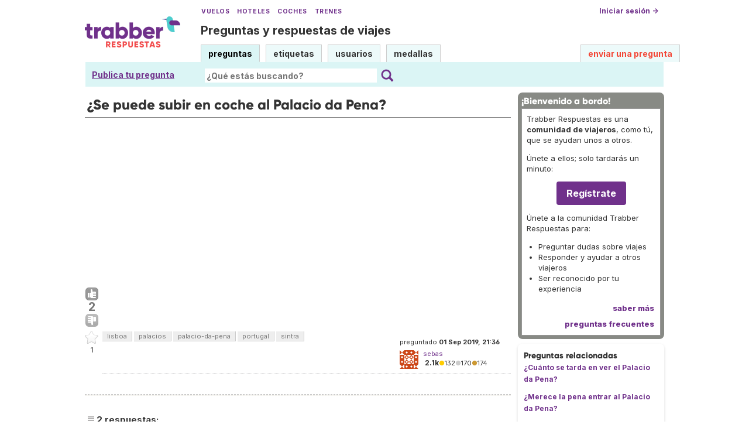

--- FILE ---
content_type: text/html; charset=UTF-8
request_url: https://respuestas.trabber.com/preguntas/15896/se-puede-subir-en-coche-al-palacio-da-pena
body_size: 9304
content:
<!DOCTYPE html>
<html>
<!-- base_content.html -->

    <head>
        <title>¿Se puede subir en coche al Palacio da Pena? - Trabber Respuestas</title>
        <meta name="description" content="¿Se puede subir en coche al Palacio da Pena?  - Preguntas y respuestas de viajes"/>
        <meta name="keywords" content="lisboa,palacios,palacio-da-pena,portugal,sintra"/>
        <meta property="og:image" content="https://respuestas.trabber.com/m/default/media/images/logo-respuestas-square.png"/>
        
        <link rel="canonical" href="https://respuestas.trabber.com/preguntas/15896/se-puede-subir-en-coche-al-palacio-da-pena"/>
        <link rel="alternate" type="application/rss+xml" title="RSS" href="/preguntas/15896/se-puede-subir-en-coche-al-palacio-da-pena?type=rss"/>
        <link rel="alternate" type="application/rss+xml" title="RSS con comentarios" href="/preguntas/15896/se-puede-subir-en-coche-al-palacio-da-pena?type=rss&amp;comments=yes"/>

        <meta http-equiv="Content-Type" content="text/html; charset=UTF-8"/>
        <meta name="viewport" content="width=device-width, initial-scale=1">


        <link rel="apple-touch-icon" sizes="180x180" href="/m/default/media/favicon/xapple-touch-icon.png.pagespeed.ic.Aw5pK5XpVT.webp">
        <link rel="icon" type="image/png" sizes="32x32" href="/m/default/media/favicon/xfavicon-32x32.png.pagespeed.ic.N-5kJIHZAb.webp">
        <link rel="icon" type="image/png" sizes="16x16" href="/m/default/media/favicon/xfavicon-16x16.png.pagespeed.ic.ASrbYm4SVf.webp">
        <link rel="manifest" href="/m/default/media/favicon/site.webmanifest">
        <link rel="mask-icon" href="/m/default/media/favicon/safari-pinned-tab.svg" color="#70318b">
        <link rel="shortcut icon" href="/m/default/media/favicon/favicon.ico">
        <meta name="msapplication-TileColor" content="#70318b">
        <meta name="msapplication-config" content="/m/default/media/favicon/browserconfig.xml">
        <meta name="theme-color" content="#70318b">

        <link rel="stylesheet" href="https://ajax.googleapis.com/ajax/libs/jqueryui/1.8.24/themes/smoothness/jquery-ui.css">



        <link rel="stylesheet" href="https://www.trabber.es/css/style.min.css"/>
        <link href="/m/default/media/style/A.style.css.pagespeed.cf.gXH05uHiAC.css" rel="stylesheet" type="text/css"/>
        
        
        <!--[if IE 6]>
        <style type="text/css">
        img, div, a { behavior: url(/m/default/media/iepngfix/iepngfix.htc) }
        </style>
        <![endif]-->
        

        <script src="https://ajax.googleapis.com/ajax/libs/jquery/1.4.4/jquery.min.js"></script>
        <script src="https://ajax.googleapis.com/ajax/libs/jqueryui/1.8.24/jquery-ui.min.js"></script>
        <script type="text/javascript">//<![CDATA[
var i18nLang='es';var appUrl='https://respuestas.trabber.com'
var scriptUrl='/'
var osqaSkin='default';var messages={username:'',confirm:"¿Estás seguro?",yes:"Sí",no:"No",message:"Mensaje:",cancel:"Cancelar",close:"Cerrar",ok:"Ok",matching_tags_url:"/matching_tags/",word:"palabra",words:"palabras",character:"carácter",characters:"carácteres"}
//]]></script>
        <script type="text/javascript" src="/m/default/media/js/osqa.main.js.pagespeed.jm.TqpHYakxxH.js"></script>



        <script async src="https://www.googletagmanager.com/gtag/js?id=G-VXFCN24B39"></script>
        <script>window.dataLayer=window.dataLayer||[];function gtag(){dataLayer.push(arguments);}gtag('js',new Date());gtag('config','G-VXFCN24B39');</script>

        <script>window.fbAsyncInit=function(){FB.init({appId:'117217151637870',version:'v6.0',status:true,cookie:true,xfbml:true});};</script>

        <script type="text/javascript">window.___gcfg={lang:'es'};</script>

        <script type="text/javascript">$(document).ready(function(){var ti=document.getElementById("id_title");if(ti){if(ti.value==""){ti.focus();}}});</script>

        
        
        <script src="/m/default/media/js/osqa.question.js+jquery.caret.js+wmd,_showdown.js.pagespeed.jc.DH0jnAzprZ.js"></script><script>eval(mod_pagespeed_lYXztQXXTK);</script>
        <script>eval(mod_pagespeed_VNR4g52LIs);</script>
        <script>eval(mod_pagespeed_M9LAZ23Os1);</script>
        <script src="/m/default/media/js/wmd,_wmd.js+html_sanitizer.js.pagespeed.jc.esVCTeZGVY.js"></script><script>eval(mod_pagespeed_2Gal5$ZEa$);</script>
        <script>eval(mod_pagespeed_MqM$Wrmg_Z);</script>

        
        <script src="/m/default/media/js/viewbox_min.js+youtube.js.pagespeed.jc.wQ829fIdYW.js"></script><script>eval(mod_pagespeed_iYP_S209X_);</script>
        <script>eval(mod_pagespeed_o4y_JUI1DK);</script>
        

        

        <script type="text/javascript">$().ready(function(){$("#nav_questions").attr('className',"on");var answer_sort_tab="";if(answer_sort_tab){$("#"+answer_sort_tab).attr('className',"on");}$('#editor').TextAreaResizer();var display=true;var txt="[ocultar vista previa]";$('#pre-collapse').text(txt);$('#pre-collapse').bind('click',function(){txt=display?"[mostrar vista previa]":"[ocultar vista previa]";display=!display;$('#previewer').toggle();$('#pre-collapse').text(txt);});});function submitClicked(e,f){if(!(browserTester('chrome')||browserTester('safari'))){$("input.submit")[0].disabled=true;}window.removeEventListener('beforeunload',beforeUnload,true);if(f){f.submit();}}function beforeUnload(e){if($("textarea#editor")[0].value!=""){return yourWorkWillBeLost(e);}var commentBoxes=$("textarea.commentBox");for(var index=0;index<commentBoxes.length;index++){if(commentBoxes[index].value!=""){return yourWorkWillBeLost(e);}}}window.addEventListener('beforeunload',beforeUnload,true);</script>
        <noscript>
            <style>.comment.not_top_scorer{display:block}.comment-form-container{display:block}.div.comment-tools{display:none}</style>
        </noscript>

    
        <link rel="stylesheet" type="text/css" href="/m/default/media/js/A.wmd,,_wmd.css+viewbox.css,Mcc.M6-VTeqWfk.css.pagespeed.cf.yhWV88nRVy.css"/>
        
            
        
    




        
        
        <link rel="search" type="application/opensearchdescription+xml" href="/opensearch.xml" title="Buscar en Trabber Respuestas"/>
        
        

<script>window['gtag_enable_tcf_support']=true;gtag('consent','default',{'ad_user_data':'denied','ad_personalization':'denied','ad_storage':'denied','wait_for_update':500});</script>
<script data-ad-client="ca-pub-1797829400953831" async src="https://pagead2.googlesyndication.com/pagead/js/adsbygoogle.js"></script>
<script>window.googlefc=window.googlefc||{};window.googlefc.callbackQueue=window.googlefc.callbackQueue||[];window.googlefc.callbackQueue.push({'CONSENT_DATA_READY':()=>__tcfapi('addEventListener',2.2,function(data,success){if(success&&data.gdprApplies){if(data.eventStatus==='tcloaded'||data.eventStatus==='useractioncomplete'){var options={};if(data.publisher.consents[1]&&data.publisher.consents[8]){options.analytics_storage='granted';}else{options.analytics_storage='denied';}window.gtag('consent','update',options);}}else{window.gtag('consent','update',{'ad_user_data':'granted','ad_personalization':'granted','ad_storage':'granted','analytics_storage':'granted'});}})});</script>



    </head>
    <body itemscope itemtype="http://schema.org/QAPage">

        <div class="wrapper">
        
        <!-- template header.html -->


	<div id="roof">

        <div class="TopLinks">
            <a href="https://www.trabber.es/">Vuelos</a> <a href="https://www.trabber.es/hoteles/">Hoteles</a> <a href="https://www.trabber.es/coches/">Coches</a> <a href="https://www.trabber.es/trenes/">Trenes</a>
        </div>





        <div class="logo">
			<a href="/">
				<img width="163" src="/m/default/media/images/163xNxlogo-respuestas.png.pagespeed.ic.kesVcNW-gj.webp" title="Ir a la página inicial" alt="Trabber Respuestas - preguntas y respuestas de viajes logo"/>
			</a>
		</div>
	  
		<div id="top">







		     <a href="/cuenta/entrar/">Iniciar sesión →</a> 
		</div>

    <div class="TaglineContainer">

        <p class="Tagline"><a href="https://respuestas.trabber.com/" title="Ir a la página inicial">Preguntas y respuestas de viajes</a></p>
    </div>

    <div id="nav">
        <a id="nav_questions" class="on" href="/preguntas/">preguntas</a><a id="nav_tags" href="/etiquetas/">etiquetas</a><a id="nav_users" href="/usuarios/">usuarios</a><a id="nav_badges" href="/medallas/">medallas</a>
        <a id="nav_ask" href="/preguntas/preguntar/" class="special">enviar una pregunta</a>
    </div>
  </div>

<!--    <div class="clear"></div> -->
  
	<div id="searchBar">

        <div class="askquestionsearchbar"><a style="text-decoration: underline" class="nav_ask" href="https://respuestas.trabber.com/preguntas/preguntar/">Publica tu pregunta</a></div>

    <form action="/buscar/" method="get">
        <input type="hidden" name="csrfmiddlewaretoken" value="ZTrYwRA1EJdOws0Wi6XlsuqGuaFEkhJJNK5vcVnfZovedgVKiUVFuthbmxGtU3Ez">
        <div class="searchdiv">
            <input type="image" name="Submit" value="Buscar" class="searchBtn" src="/m/default/media/images/search-icon.svg"/>
            <div class="searchInputBox"><input type="text" class="searchInput" value="" name="q" id="keywords" placeholder="¿Qué estás buscando?"/></div>

<!--            <a style="text-decoration:underline; margin-left: 15px" href="https://respuestas.trabber.com/preguntas/preguntar/">Enviar una pregunta</a>  -->

        </div>
        <div class="options" style="display: none">
            <input id="type-question" type="radio" value="question" name="t" checked="checked"/><label for="type-question">preguntas</label>
            <input id="type-tag" type="radio" value="tag" name="t"/><label for="type-tag">etiquetas</label>
            <input id="type-user" type="radio" value="user" name="t"/><label for="type-user">usuarios</label>
        </div>
    </form>
        <div style="clear:both"></div>
	</div>

	

<!-- end template header.html -->

        



<div id="wrapper">
    
    
    <div id="room">
        <div id="CALeftContainer">
            <div id="CALeft">
                

<div itemprop="mainEntity" itemscope itemtype="http://schema.org/Question">

<div class="headNormal" style="margin-bottom: 0">

    <h1 itemprop="name">¿Se puede subir en coche al Palacio da Pena?</h1>
</div>




<!-- TR top responsive -->
<ins class="adsbygoogle" style="display:block" data-ad-client="ca-pub-1797829400953831" data-ad-slot="6041580011" data-ad-format="auto" data-full-width-responsive="true"></ins>
<script>(adsbygoogle=window.adsbygoogle||[]).push({});</script>


<div id="main-body" class="">
    <div id="askform">
            <table style="width:100%;" id="question-table">
                <tr>
                    <td style="width:30px;vertical-align:top">
                        <div class="vote-buttons">
                            

<a id="post-15896-upvote" title="Me gusta (haz click otra vez para cancelar)" class="ajax-command post-vote up " href="/votar/15896/up/" rel="nofollow"> </a>
<div id="post-15896-score" class="post-score" title="número actual de votos" itemprop="upvoteCount">
    2
</div>
<a id="post-15896-downvote" title="No me gusta (haz click otra vez para cancelar)" class="ajax-command post-vote down" href="/votar/15896/down/" rel="nofollow"> </a>
                            

<a id="favorite-mark" title="marcar/desmarcar esta pregunta como favorita (haz click otra vez para cancelar)" class="ajax-command favorite-mark " href="/marcar-como-favorita/15896/" rel="nofollow"> </a>
<div id="favorite-count" class="favorite-count">
   1
</div>
                            
                        </div>
                    </td>
                    <td>
                        <div id="item-right">
                            <div class="question-body" itemprop="text">
                                
                            </div>
                            <div>
                                <div id="question-tags" class="tags-container tags">
                                    
                                        <a href="/etiquetas/lisboa/" class="post-tag tag-link-lisboa" title="ver preguntas etiquetadas 'lisboa'" rel="tag">lisboa</a>
                                    
                                        <a href="/etiquetas/palacios/" class="post-tag tag-link-palacios" title="ver preguntas etiquetadas 'palacios'" rel="tag">palacios</a>
                                    
                                        <a href="/etiquetas/palacio-da-pena/" class="post-tag tag-link-palacio-da-pena" title="ver preguntas etiquetadas 'palacio-da-pena'" rel="tag">palacio-da-pena</a>
                                    
                                        <a href="/etiquetas/portugal/" class="post-tag tag-link-portugal" title="ver preguntas etiquetadas 'portugal'" rel="tag">portugal</a>
                                    
                                        <a href="/etiquetas/sintra/" class="post-tag tag-link-sintra" title="ver preguntas etiquetadas 'sintra'" rel="tag">sintra</a>
                                    
                                </div>



                            </div>
                            <div id="question-controls" class="post-controls">
                                

                                

                            </div>
                            <time itemprop="dateCreated" datetime="2019-09-01T23:36:59.751961+02:00"></time>
                            <div class="post-update-info-container" itemprop="author" itemscope itemtype="http://schema.org/Person">
                                    
<div class='post-update-info post-update-info-user'>
    <p style="line-height:12px;">
        preguntado
        <strong>01 Sep 2019, 21:36</strong>
    </p>
    <img class="gravatar" width="32" height="32" src="https://secure.gravatar.com/avatar/b8ae4d68b6419afbc1e0575a7e718f4b?s=32&amp;d=identicon&amp;r=g" alt="sebas's gravatar image"/>
    <p><a href="/usuarios/329/sebas"><span itemprop="name">sebas</span></a><br/>
    <span class="score" title="2129 puntos de karma"><span class="">2.1k</span></span><span title="132 medallas"><span class="badge1">&#9679;</span><span class="badgecount">132</span></span><span title="170 medallas"><span class="silver">&#9679;</span><span class="badgecount">170</span></span><span title="174 medallas"><span class="bronze">&#9679;</span><span class="badgecount">174</span></span><br/>
<!--    
    <span title="Ratio de respuestas aceptadas del usuario" class="accept_rate">ratio de aceptación:</span>
    <span title="sebas no tiene respuestas aceptadas">0&#37;</span>
    --></p>
</div>


                            </div>
                            





<div class="comments-container" id="comments-container-15896">
    
</div>
<div id="comment-tools-15896" class="comment-tools">
    
    
</div>




<div class="clear"></div>
<div id="comment-15896-form-container" class="comment-form-container">
    
</div>
<div class="clear"></div>



                        </div>
                        
                    </td>
                </tr>
            </table>
            
            
                <hr/>
                <div class="tabBar">
                    <a name="sort-top"></a>
                    <div class="headQuestions">
                        
                        <span itemprop="answerCount">2</span> respuestas:
                        
                    </div>



                </div>
                
                
                    
                    <a name="16700"></a>
                    <div id="answer-container-16700" class="answer " itemprop="acceptedAnswer" itemscope itemtype="http://schema.org/Answer">
                        <table style="width:100%;">
                            <tr>
                                <td style="width:30px;vertical-align:top">
                                    <div class="vote-buttons">
                                        

<a id="post-16700-upvote" title="Me gusta (haz click otra vez para cancelar)" class="ajax-command post-vote up " href="/votar/16700/up/" rel="nofollow"> </a>
<div id="post-16700-score" class="post-score" title="número actual de votos" itemprop="upvoteCount">
    2
</div>
<a id="post-16700-downvote" title="No me gusta (haz click otra vez para cancelar)" class="ajax-command post-vote down" href="/votar/16700/down/" rel="nofollow"> </a>
                                        


    



                                    </div>
                                </td>
                                <td>
                                    <div class="item-right">
                                        <div class="answer-body" itemprop="text">
                                            <p>Desde diciembre de 2019 ya <strong>no</strong> es posible subir en tu coche particular al Palacio de Pena. Además de diferentes rutas, hay varias maneras de <a href="https://respuestas.trabber.com/preguntas/16701/como-subir-al-palacio-de-pena">subir en transporte público al Palacio de Pena</a>. </p>
                                        </div>
                                        <div class="answer-controls post-controls">
                                            <span class="action-link"><a itemprop="url" rel="nofollow" title="enlace permanente a la respuesta" href="https://respuestas.trabber.com/preguntas/15896/se-puede-subir-en-coche-al-palacio-da-pena#16700">enlace permanente</a></span><span class="action-link-separator">|</span>
                                            

                                            

                                        </div>
                                        <time itemprop="dateCreated" datetime="2020-04-26T20:34:42.614726+02:00"></time>
                                        <div class="post-update-info-container" itemprop="author" itemscope itemtype="http://schema.org/Person">
                                            
<div class='post-update-info post-update-info-user'>
    <p style="line-height:12px;">
        respondido
        <strong>26 Abr 2020, 18:34</strong>
    </p>
    <img class="gravatar" width="32" height="32" src="https://secure.gravatar.com/avatar/5a3e85cb0ab9803189bafce2c7ca8fed?s=32&amp;d=identicon&amp;r=g" alt="angle's gravatar image"/>
    <p><a href="/usuarios/2968/angle"><span itemprop="name">angle</span></a><br/>
    <span class="score" title="631 puntos de karma">631</span><span title="45 medallas"><span class="badge1">&#9679;</span><span class="badgecount">45</span></span><span title="59 medallas"><span class="silver">&#9679;</span><span class="badgecount">59</span></span><span title="58 medallas"><span class="bronze">&#9679;</span><span class="badgecount">58</span></span><br/>
<!--    
    <span title="Ratio de respuestas aceptadas del usuario" class="accept_rate">ratio de aceptación:</span>
    <span title="angle no tiene respuestas aceptadas">0&#37;</span>
    --></p>
</div>

    <div class='post-update-info post-update-info-edited'>
        <p style="line-height:12px;">
            <a href="/versiones/16700/">
                
                <strong>26 Abr 2020, 18:36</strong>
            </a>
        </p>
        
            <img class="gravatar" width="32" height="32" src="https://secure.gravatar.com/avatar/6c3a43af7fe3f309f756de81be857238?s=32&amp;d=identicon&amp;r=g" alt="dkatime's gravatar image"/>
            <p><a href="/usuarios/13/dkatime">dkatime</a><br/>
            <span class="score" title="9985 puntos de karma"><span class="">10.0k</span></span><span title="477 medallas"><span class="badge1">&#9679;</span><span class="badgecount">477</span></span><span title="616 medallas"><span class="silver">&#9679;</span><span class="badgecount">616</span></span><span title="596 medallas"><span class="bronze">&#9679;</span><span class="badgecount">596</span></span></p>
        
    </div>


                                        </div>
                                        





<div class="comments-container" id="comments-container-16700">
    
        <a name="17103"></a>
        <div class="comment" id="comment-17103">
            <div id="post-17103-score" class="comment-score"></div>
            <div class="comment-text"><p>La subida a pie al Palacio de Sintra no es tan complicada aunque lleva un tiempo. Hay autobuses públicos que permiten desde Sintra subir al Palacio o utilizar algún <a href="https://respuestas.trabber.com/preguntas/17056/es-conveniente-subir-en-tuk-tuk-al-palacio-da-pena">servicio de Tuktuk</a>.</p></div>
            <div class="comment-info" id="comment-17103-info">
                
                
                
                

                

                <span class="comment-age">(15 Sep 2020, 12:33)</span>
                <a class="comment-user userinfo" href="/usuarios/13/dkatime">dkatime</a>
                <img class="gravatar" width="18" height="18" src="https://secure.gravatar.com/avatar/6c3a43af7fe3f309f756de81be857238?s=18&amp;d=identicon&amp;r=g" alt="dkatime's gravatar image"/>
            </div>
        </div>
    
</div>
<div id="comment-tools-16700" class="comment-tools">
    
    
</div>




<div class="clear"></div>
<div id="comment-16700-form-container" class="comment-form-container">
    
</div>
<div class="clear"></div>



                                    </div>
                                </td>
                            </tr>
                        </table>
                    </div>

                
                    



                    
                    <a name="15935"></a>
                    <div id="answer-container-15935" class="answer " itemprop="suggestedAnswer" itemscope itemtype="http://schema.org/Answer">
                        <table style="width:100%;">
                            <tr>
                                <td style="width:30px;vertical-align:top">
                                    <div class="vote-buttons">
                                        

<a id="post-15935-upvote" title="Me gusta (haz click otra vez para cancelar)" class="ajax-command post-vote up " href="/votar/15935/up/" rel="nofollow"> </a>
<div id="post-15935-score" class="post-score" title="número actual de votos" itemprop="upvoteCount">
    -2
</div>
<a id="post-15935-downvote" title="No me gusta (haz click otra vez para cancelar)" class="ajax-command post-vote down" href="/votar/15935/down/" rel="nofollow"> </a>
                                        


    



                                    </div>
                                </td>
                                <td>
                                    <div class="item-right">
                                        <div class="answer-body" itemprop="text">
                                            <p>El parking junto al Palacio da Pena es bastante pequeño. No caben más de 30 coches por lo que lo suyo es subir en autobús. Andando es una pateada de 45 minutos más o menos pero algo incomodo ya que están constantemente subiendo y bajando coches y autobuses que lo hacen incómodo.</p>
<p>Mi recomendación sería dejar el coche en un parking público en Sintra y subir en un autobús. </p>
                                        </div>
                                        <div class="answer-controls post-controls">
                                            <span class="action-link"><a itemprop="url" rel="nofollow" title="enlace permanente a la respuesta" href="https://respuestas.trabber.com/preguntas/15896/se-puede-subir-en-coche-al-palacio-da-pena#15935">enlace permanente</a></span><span class="action-link-separator">|</span>
                                            

                                            

                                        </div>
                                        <time itemprop="dateCreated" datetime="2019-09-27T16:07:10.715729+02:00"></time>
                                        <div class="post-update-info-container" itemprop="author" itemscope itemtype="http://schema.org/Person">
                                            
<div class='post-update-info post-update-info-user'>
    <p style="line-height:12px;">
        respondido
        <strong>27 Sep 2019, 14:07</strong>
    </p>
    <img class="gravatar" width="32" height="32" src="https://secure.gravatar.com/avatar/6927725a75121afc1ee72d29ebd0c9ef?s=32&amp;d=identicon&amp;r=g" alt="dago's gravatar image"/>
    <p><a href="/usuarios/97/dago"><span itemprop="name">dago</span></a><br/>
    <span class="score" title="6708 puntos de karma"><span class="">6.7k</span></span><span title="319 medallas"><span class="badge1">&#9679;</span><span class="badgecount">319</span></span><span title="427 medallas"><span class="silver">&#9679;</span><span class="badgecount">427</span></span><span title="418 medallas"><span class="bronze">&#9679;</span><span class="badgecount">418</span></span><br/>
<!--    
    <span title="Ratio de respuestas aceptadas del usuario" class="accept_rate">ratio de aceptación:</span>
    <span title="dago tiene 11 respuestas aceptadas">2&#37;</span>
    --></p>
</div>


                                        </div>
                                        





<div class="comments-container" id="comments-container-15935">
    
</div>
<div id="comment-tools-15935" class="comment-tools">
    
    
</div>




<div class="clear"></div>
<div id="comment-15935-form-container" class="comment-form-container">
    
</div>
<div class="clear"></div>



                                    </div>
                                </td>
                            </tr>
                        </table>
                    </div>

                
                <div class="paginator-container-left">
                    
                </div>
            

            <p class="AskSuggest"><a href="https://respuestas.trabber.com/preguntas/preguntar/">Publica tu propia pregunta</a> si no se han resuelto tus dudas.</p>

        <form id="fmanswer" action="/preguntas/15896/responder/" method="post">
            <input type="hidden" name="csrfmiddlewaretoken" value="ZTrYwRA1EJdOws0Wi6XlsuqGuaFEkhJJNK5vcVnfZovedgVKiUVFuthbmxGtU3Ez">
            <div style="clear:both">
            </div>
            
            
                <div style="padding:10px 0 0 0;">
                    <div class="headNormal">
                        
                            Tu respuesta
                        
                    </div>
                </div>
                

                <div id="description" class="">
                    <div id="wmd-button-bar" class="wmd-panel"></div>
                    <textarea name="text" cols="40" rows="10" id="editor" required>
</textarea>
                    <div class="preview-toggle">
                        <table width="100%">
                            <tr>
                                <td>
                                    <span id="pre-collapse" title="Activar/desactivar la vista previa en tiempo real del editor">
                                            Activar/desactivar vista previa
                                    </span>
                                </td>
                                <td style="text-align: right;" id="editor-metrics"></td>
                                
                                <td style="text-align:right;">
                                    <input type="checkbox" name="wiki" id="id_wiki"> 
                                    <span style="font-weight:normal;cursor:help" title="si eliges la opción &#x27;wiki comunitario&#x27;, todos los usuarios podrán editar la pregunta y las respuestas, y no se mostrará el nombre del autor">
                                            <label for="id_wiki">permitir a otros mejorar mi respuesta:</label> 
                                    </span>
                                </td>
                                
                            </tr>
                        
                        </table>  
                    </div>
                    []
                    <div id="previewer" class="wmd-preview"></div>
                </div>

	            
                
                <p style="margin: 5px 0;clear:both"><span class="form-error"></span></p>
                <p style="margin:0 0 60px"><input type="button" value="Publicar la respuesta" class="submit" onclick="submitClicked(event, this.form)"/></p>
            
                <div style="clear:both"></div>
        </form>
    </div>
</div>

</div>


            </div>
        </div>
        <div id="CARight">
            


<div class="boxA">
    <h3 style="font-size: 16px">¡Bienvenido a bordo!</h3>
    <div class="body">
        <p>Trabber Respuestas es una <b>comunidad de viajeros</b>, como tú, que se ayudan unos a otros.</p>
<p>Únete a ellos; solo tardarás un minuto:</p>
<p style="text-align:center"><a class="button is-primary" href="https://respuestas.trabber.com/cuenta/entrar/">Regístrate</a></p>
<p>Únete a la comunidad Trabber Respuestas para:</p>
<ul>
<li>Preguntar dudas sobre viajes</li>
<li>Responder y ayudar a otros viajeros</li>
<li>Ser reconocido por tu experiencia</li>
</ul>
<!--
<p>Aquí puedes <b><a href="https://respuestas.trabber.com/preguntas/preguntar/">preguntar</a></b> tus dudas sobre viajes y <b>compartir tus conocimientos</b> respondiendo a otros viajeros.</p>
-->
<!--
<p>Puedes preguntar cualquier cosa relacionada con viajar:  vuelos, aerolíneas, aeropuertos, hoteles, destinos, etc.</p>
<p>Es 100% gratis.</p>
-->
        <div class="more"><a href="/acerca-de/">saber más</a></div>
        <div class="more"><a href="/preguntas-frecuentes/">preguntas frecuentes </a></div>
    </div>
</div>


<div class="boxC">
    <h3 class="subtitle">Preguntas relacionadas</h3>
    <div class="questions-related">

        
            <p>
                <a href="/preguntas/17245/cuanto-se-tarda-en-ver-el-palacio-da-pena">¿Cuánto se tarda en ver el Palacio da Pena?</a>
            </p>
        
            <p>
                <a href="/preguntas/16835/merece-la-pena-entrar-al-palacio-da-pena">¿Merece la pena entrar al Palacio da Pena?</a>
            </p>
        
            <p>
                <a href="/preguntas/16701/como-subir-al-palacio-de-pena">¿Cómo subir al Palacio de Pena?</a>
            </p>
        
            <p>
                <a href="/preguntas/8530/donde-tomar-el-tren-en-lisboa-para-ir-a-sintra">¿Dónde tomar el tren en Lisboa para ir a Sintra?</a>
            </p>
        

    </div>
</div>




<div class="boxC" id="editor_side_bar">
    <p class="subtitle darkred">Trucos del editor</p>
    <ul class="list-item">
        <li>
            *cursiva* o _cursiva_
        </li>
        <li>
			**negrita** o __negrita__
        </li>
        <li>
            <b>enlace</b>:<br/>
            &lt;http://url.com&gt;<br/>
            [texto](http://url.com/ "Pregunta")

        </li>

        <li>
            <b>imagen</b>:<br/>
            ![texto alt](http://img.jpg "Pregunta")

        </li>
        <li>
			lista numerada:
            1.  Tal<br/>
            2.  Cual
        </li>
        <li>
			para añadir un salto de línea <b>deja una línea en blanco entre párrafos</b>
        </li>
        <li>
			se permite código HTML básico
        </li>
    </ul>
    <p class='info-box-follow-up-links'>
        <a href="/ayuda-de-markdown/" target="_blank">aprender más del editor Markdown </a>
    </p>
</div>





<div class="boxC">
    <p>
		Etiquetas de la pregunta:
    </p>
    <p class="tags">
        
        	<a href="/etiquetas/portugal/" class="tag-link-portugal" title="ver preguntas etiquetadas 'portugal' " rel="tag">portugal</a> <span class="tag-number">&#215;144</span><br/>
        
        	<a href="/etiquetas/lisboa/" class="tag-link-lisboa" title="ver preguntas etiquetadas 'lisboa' " rel="tag">lisboa</a> <span class="tag-number">&#215;99</span><br/>
        
        	<a href="/etiquetas/palacios/" class="tag-link-palacios" title="ver preguntas etiquetadas 'palacios' " rel="tag">palacios</a> <span class="tag-number">&#215;25</span><br/>
        
        	<a href="/etiquetas/sintra/" class="tag-link-sintra" title="ver preguntas etiquetadas 'sintra' " rel="tag">sintra</a> <span class="tag-number">&#215;18</span><br/>
        
        	<a href="/etiquetas/palacio-da-pena/" class="tag-link-palacio-da-pena" title="ver preguntas etiquetadas 'palacio-da-pena' " rel="tag">palacio-da-pena</a> <span class="tag-number">&#215;7</span><br/>
        
    </p>
    <p>
        pregunta realizada: <strong title="1 de septiembre de 2019 a las 23:36">01 Sep 2019, 21:36</strong>
    </p>
    <p> 
     	pregunta vista: <strong>3 896 veces</strong>
    </p>
    <p> 
        última modificación: <strong title="15 de septiembre de 2020 a las 14:33">15 Sep 2020, 12:33</strong>
    </p>
</div>




<div style="margin-bottom: 8px">
    <!-- TR sidebar responsive -->
    <ins class="adsbygoogle" style="display:block" data-ad-client="ca-pub-1797829400953831" data-ad-slot="8017840817" data-ad-format="auto" data-full-width-responsive="true"></ins>
    <script>(adsbygoogle=window.adsbygoogle||[]).push({});</script>
</div>



<div class="boxC" id="subscription_box">
    <h3 class="subtitle">Seguir esta pregunta</h3><strong>Por Email:</strong><p>Una vez que entres podrás suscribirte desde aquí para recibir actualizaciones</p><strong>Por RSS:</strong><p><a class="feed-icon" style="background-image:url(/m/default/media/images/xfeed-icon-small.png.pagespeed.ic._5s6C5wYz8.webp)" href="/preguntas/15896/se-puede-subir-en-coche-al-palacio-da-pena?type=rss" title="suscribirme a las respuestas"></a>
    Respuestas
</p><p><a class="feed-icon" style="background-image:url(/m/default/media/images/xfeed-icon-small.png.pagespeed.ic._5s6C5wYz8.webp)" href="/preguntas/15896/se-puede-subir-en-coche-al-palacio-da-pena?type=rss&comments=yes" title="suscribirme a los comentarios y a las respuestas"></a>
    Respuestas y Comentarios
</p>

</div>



        </div>
        <div id="tail" style="clear:both;">
            
            
        </div>
    </div>
    <div class="spacer3"></div>
</div>

        
            <div id="ground">
                


<footer class="footer">

    <div class="container mb-6 pb-6">
        <div class="columns">
            <div class="column">
                <h4 class="mb-4">Buscar</h4>
                <ul>
                    <li><a href="https://www.trabber.es/">Vuelos</a></li>
                    <li><a href="https://www.trabber.es/ofertas/">Ofertas de vuelos</a></li>
                    <li><a href="https://www.trabber.es/hoteles/">Hoteles</a></li>
                    <li><a href="https://www.trabber.es/coches/">Coches</a></li>
                    <li><a href="https://www.trabber.es/trenes/">Trenes</a></li>
                </ul>
            </div>
            <div class="column">
                <h4 class="mb-4">Conocer más</h4>
                <ul>
                    <li><a href="/acerca-de/">Acerca de Trabber Respuestas</a></li>
                    <li><a href="/preguntas-frecuentes/">Preguntas frecuentes</a></li>
                    <li><a href="https://www.trabber.es/show/about">Acerca de Trabber</a></li>
                    <li><a href="https://blog.trabber.com/">Blog</a></li>
                    <li><a href="https://play.google.com/store/apps/details?id=com.trabber.android&utm_campaign=respuestas-footer">App Android</a></li>
                    <li><a href="https://apps.apple.com/es/app/trabber-vuelos-hoteles-y-m%C3%A1s/id1447942035?pt=119548824&ct=respuestas-footer&mt=8">App iPhone</a></li>
                </ul>
            </div>
            <div class="column">
                <h4 class="mb-4">Contactar</h4>
                <ul>
                    <li><a href="https://www.trabber.es/contact" onclick="footerContact(); return false;">Contacto</a></li>
                    <li><a href="https://tradetracker.com/es/campaigns/viajes-y-vacaciones-26/trabber-27686/">Afiliados</a></li>
                </ul>
            </div>
            <div class="column">
                <span class="is-block mb-4"><img src="https://www.trabber.es/images/trabber-icon.svg" width="50" height="50"></span>
                <div class="legal is-size-7 has-text-grey mb-4">
                    <p>&copy; 2005 - 2026</p>
                    <p>Trabber Software S.L.</p>
                    <p><a href="https://www.trabber.es/show/legal">Aviso legal</a></p>
                </div>

                <div class="social">
                    <a target="_blank" rel="noopener" title="Trabber en Instagram" href="https://www.instagram.com/trabber/"><span class="sprite icon-instagram"></span></a>
                    <a target="_blank" rel="noopener" title="Trabber en Facebook" href="https://www.facebook.com/trabber"><span class="sprite icon-facebook"></span></a>
                    <a target="_blank" rel="noopener" title="síguenos vía X" href="https://x.com/Trabber"><span class="icon-social icon-x"></span></a>
                    <a target="_blank" rel="noopener" title="YouTube @trabber" href="https://www.youtube.com/@trabber"><span class="icon-social icon-youtube"></span></a>
                </div>
            </div>
        </div>

    </div>

</footer>

            </div>
        
        

        </div>

        <!-- Put all elements with fixed position here, IE6 fixed position fix: http://ryanfait.com/position-fixed-ie6/ -->
        <div class="notify" style="display:none">
            
                
            
            <a id="close-notify" onclick="notify.close(true)">&#215;</a>
        </div>
    </body>
</html>
<!-- end template base_content.html -->


--- FILE ---
content_type: text/html; charset=utf-8
request_url: https://www.google.com/recaptcha/api2/aframe
body_size: 269
content:
<!DOCTYPE HTML><html><head><meta http-equiv="content-type" content="text/html; charset=UTF-8"></head><body><script nonce="JMTGXBh9fdxQhUxqgcdwTw">/** Anti-fraud and anti-abuse applications only. See google.com/recaptcha */ try{var clients={'sodar':'https://pagead2.googlesyndication.com/pagead/sodar?'};window.addEventListener("message",function(a){try{if(a.source===window.parent){var b=JSON.parse(a.data);var c=clients[b['id']];if(c){var d=document.createElement('img');d.src=c+b['params']+'&rc='+(localStorage.getItem("rc::a")?sessionStorage.getItem("rc::b"):"");window.document.body.appendChild(d);sessionStorage.setItem("rc::e",parseInt(sessionStorage.getItem("rc::e")||0)+1);localStorage.setItem("rc::h",'1769030757621');}}}catch(b){}});window.parent.postMessage("_grecaptcha_ready", "*");}catch(b){}</script></body></html>